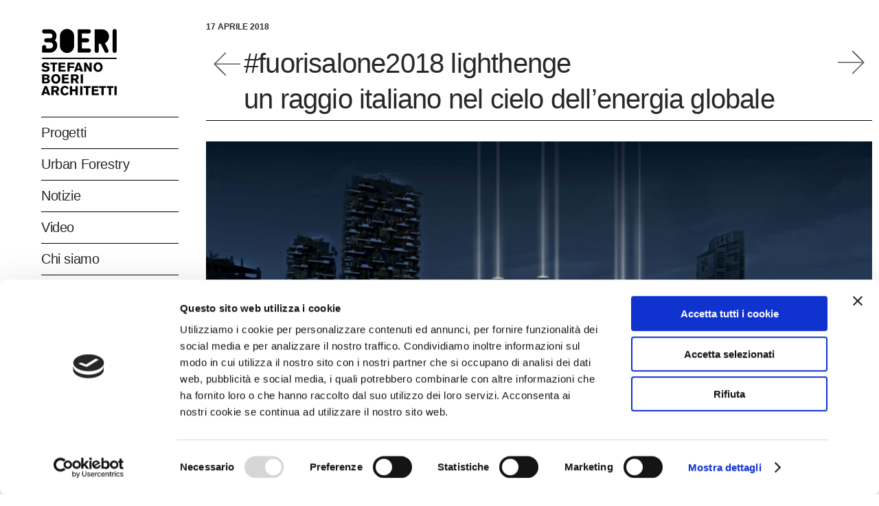

--- FILE ---
content_type: application/x-javascript
request_url: https://consentcdn.cookiebot.com/consentconfig/5c869851-53b4-47a3-8028-04478642d3ce/stefanoboeriarchitetti.net/configuration.js
body_size: 672
content:
CookieConsent.configuration.tags.push({id:184780533,type:"script",tagID:"",innerHash:"",outerHash:"",tagHash:"43672910533",url:"https://consent.cookiebot.com/uc.js",resolvedUrl:"https://consent.cookiebot.com/uc.js",cat:[1]});CookieConsent.configuration.tags.push({id:184780536,type:"script",tagID:"",innerHash:"",outerHash:"",tagHash:"10085542875677",url:"",resolvedUrl:"",cat:[3]});CookieConsent.configuration.tags.push({id:184780538,type:"iframe",tagID:"",innerHash:"",outerHash:"",tagHash:"14859257376253",url:"https://www.youtube.com/embed/XSUPEdhEjUE?feature=oembed",resolvedUrl:"https://www.youtube.com/embed/XSUPEdhEjUE?feature=oembed",cat:[4]});CookieConsent.configuration.tags.push({id:184780539,type:"iframe",tagID:"",innerHash:"",outerHash:"",tagHash:"5710144055147",url:"https://www.youtube.com/embed/j26ayrZH5DI?feature=oembed",resolvedUrl:"https://www.youtube.com/embed/j26ayrZH5DI?feature=oembed",cat:[4]});CookieConsent.configuration.tags.push({id:184780540,type:"iframe",tagID:"",innerHash:"",outerHash:"",tagHash:"3787269117765",url:"https://www.youtube.com/embed/TLRka-FL8Po?feature=oembed",resolvedUrl:"https://www.youtube.com/embed/TLRka-FL8Po?feature=oembed",cat:[4]});CookieConsent.configuration.tags.push({id:184780541,type:"iframe",tagID:"",innerHash:"",outerHash:"",tagHash:"10714847156487",url:"https://player.vimeo.com/video/142000408?color=ffffff&title=0&byline=0&portrait=0",resolvedUrl:"https://player.vimeo.com/video/142000408?color=ffffff&title=0&byline=0&portrait=0",cat:[3]});CookieConsent.configuration.tags.push({id:184780542,type:"script",tagID:"",innerHash:"",outerHash:"",tagHash:"15073156796865",url:"",resolvedUrl:"",cat:[4]});CookieConsent.configuration.tags.push({id:184780544,type:"script",tagID:"",innerHash:"",outerHash:"",tagHash:"6619828742370",url:"https://www.stefanoboeriarchitetti.net/wp-content/plugins/sitepress-multilingual-cms/res/js/cookies/language-cookie.js?ver=476000",resolvedUrl:"https://www.stefanoboeriarchitetti.net/wp-content/plugins/sitepress-multilingual-cms/res/js/cookies/language-cookie.js?ver=476000",cat:[2]});CookieConsent.configuration.tags.push({id:184780545,type:"script",tagID:"",innerHash:"",outerHash:"",tagHash:"4231088250707",url:"",resolvedUrl:"",cat:[1]});CookieConsent.configuration.tags.push({id:184780546,type:"iframe",tagID:"",innerHash:"",outerHash:"",tagHash:"6012157088720",url:"https://www.youtube.com/embed/tuVNcYLjuKM&feature=youtu.be?feature=oembed",resolvedUrl:"https://www.youtube.com/embed/tuVNcYLjuKM&feature=youtu.be?feature=oembed",cat:[4]});CookieConsent.configuration.tags.push({id:184780547,type:"iframe",tagID:"",innerHash:"",outerHash:"",tagHash:"13104200655956",url:"https://www.youtube-nocookie.com/embed/tuVNcYLjuKM?feature=oembed",resolvedUrl:"https://www.youtube-nocookie.com/embed/tuVNcYLjuKM?feature=oembed",cat:[1]});CookieConsent.configuration.tags.push({id:184780549,type:"iframe",tagID:"",innerHash:"",outerHash:"",tagHash:"10957298866621",url:"https://www.youtube-nocookie.com/embed/6eSaHYZ9wTY?feature=oembed",resolvedUrl:"https://www.youtube-nocookie.com/embed/6eSaHYZ9wTY?feature=oembed",cat:[1]});CookieConsent.configuration.tags.push({id:184780551,type:"script",tagID:"",innerHash:"",outerHash:"",tagHash:"13676316760255",url:"https://www.google.com/recaptcha/api.js?ver=3",resolvedUrl:"https://www.google.com/recaptcha/api.js?ver=3",cat:[1]});CookieConsent.configuration.tags.push({id:184780557,type:"iframe",tagID:"",innerHash:"",outerHash:"",tagHash:"6300566982887",url:"https://www.artribune.com/progettazione/design/2018/09/homo-faber-venezia-5-mostre-fondazione-cini/embed/#?secret=5Vay5nV616#?secret=iEYcoV53Cf",resolvedUrl:"https://www.artribune.com/progettazione/design/2018/09/homo-faber-venezia-5-mostre-fondazione-cini/embed/#?secret=5Vay5nV616#?secret=iEYcoV53Cf",cat:[1]});CookieConsent.configuration.tags.push({id:184780558,type:"iframe",tagID:"",innerHash:"",outerHash:"",tagHash:"16744577973088",url:"https://www.youtube-nocookie.com/embed/13MQjqZp83w?feature=oembed",resolvedUrl:"https://www.youtube-nocookie.com/embed/13MQjqZp83w?feature=oembed",cat:[1]});CookieConsent.configuration.tags.push({id:184780566,type:"iframe",tagID:"",innerHash:"",outerHash:"",tagHash:"1227871223259",url:"https://www.youtube.com/embed/LiSnb-E_T0w?feature=oembed",resolvedUrl:"https://www.youtube.com/embed/LiSnb-E_T0w?feature=oembed",cat:[4]});